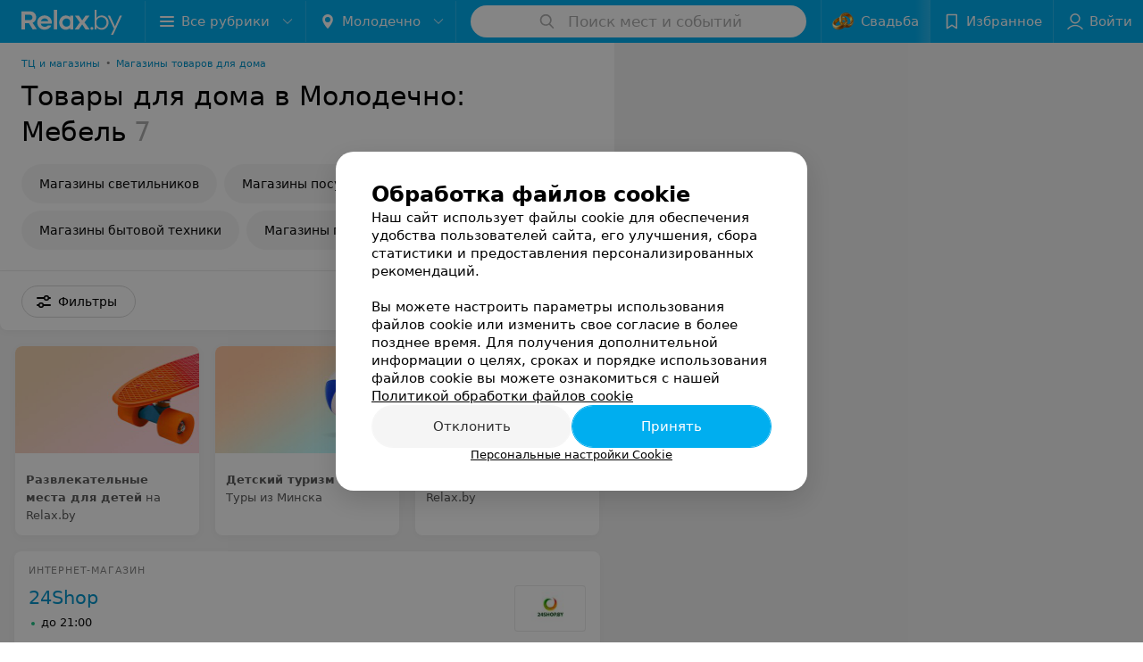

--- FILE ---
content_type: application/javascript; charset=utf-8
request_url: https://www.relax.by/cat/shop/home/molodechno/mebel/1_e9Ev4d9uKzU.js
body_size: 14405
content:
window.__INITIAL_STATE__ = {"mobileApp":{"showIntro":0,"defaultTheme":"black","isMobileApp":false,"currentTheme":"black","visibleToolbar":true},"rubric":{"noindex":true,"info":{"id":456809,"url":"home","title":"Товары для дома","hasMap":true,"locale":"ru","section":{"id":"19628","url":"shop","title":"Магазины","hasTopBanner":"1","isShowPageSection":false},"hasBanner":true,"sectionId":19628,"allSections":[19628],"specialities":[],"sectionBanners":[{"params":{"p1":"csrxx","p2":"fgou","puid36":"8"},"isReload":true,"sectionId":19628}],"showCityInTitle":true,"languageSettings":[],"reviewPlaceholder":null,"placeConnectionType":"manual","showRubricFastLinks":true,"allowBannerOnCatalog":true,"personalPagePathType":"tabs","showRubricCitiesLinks":true,"showPersonalFooterLinks":true,"personalPagePathRubricId":false,"personalPagePathRubricUrl":false,"template":{"id":456809,"title":"Стандартный шаблон","isMain":1,"rubricId":456809,"imageSize":"big","showCities":true,"pageViewType":"default","specialities":[],"menuBlockType":"top_rubricator","pageLogicType":"places_list_rotated","pageUrlPrefix":"cat","backgroundHref":null,"rubricatorType":"icon","backgroundImage":null,"priceSheetTypes":"all","backgroundMobile":null,"isFeedUrlsShowed":false,"showCompactImage":true,"isDisplayQrButton":false,"isShowStaffRating":false,"backgroundLeftSide":null,"isShowPlacesRating":true,"showRobotsInRubric":false,"backgroundColorCode":null,"backgroundRightSide":null,"defaultSortProducts":"popularity-down","rubricatorColorCode":null,"showAsCatalogListTab":false,"defaultViewTypeProducts":"list","rubricatorTextColorCode":null,"pageSeoDefaultTemplateType":"places_list","isDisplayConsultationButton":false}},"currentFastLink":{"id":489,"noindex":true,"optionId":5892,"filterId":361,"title":"Магазины мебели","url":"mebel","seo":{"h1":"Товары для дома в Молодечно: Мебель","title":"Товары для дома в Молодечно: Мебель  – цены, отзывы","keywords":"","description":"Товары для дома в Молодечно:  Мебель  – адреса, цены, отзывы смотрите на Relax.by","text":"","titleTape":"Товары для дома: Мебель"}}},"showCities":true,"location":{"protocol":"https:","slashes":true,"auth":null,"host":"relax.by","port":null,"hostname":"relax.by","hash":null,"search":null,"query":{},"pathname":"/cat/shop/home/molodechno/mebel/","path":"/cat/shop/home/molodechno/mebel/","href":"https://www.relax.by/cat/shop/home/molodechno/mebel/","www":true,"domain":"relax.by","subdomain":null,"baseURL":"https://www.relax.by/cat/shop/home/molodechno/mebel/","domains":["by","relax"],"origin":"https://www.relax.by","geo":{"city":"molodechno","cityObject":{"id":367,"title":"Молодечно","prepositionalTitle":"Молодечно","url":"molodechno","isRegional":false,"latitude":54.3104099,"longitude":26.8488824,"zoom":10,"rubricMaps":null,"showInSelect":true,"dateTime":"2026-01-31T14:04:00+03:00"}},"rootURL":"https://www.relax.by/main/molodechno/","params":{"section":"shop","rubric":"home","city":"molodechno","fastLink":"mebel","template":"cat","controller":"list"}},"fastLinks":[],"contactsPopup":{"id":null,"open":false,"launchedFrom":null,"success":false,"worktime":[],"contacts":[],"inNetwork":false,"placesCount":0,"phones":[],"opening_info":{},"address":{}},"offersPopup":{"offers":[],"buttons":[],"phones":[],"onShowContactsPopup":null,"onBookingClick":null,"showNumberPlace":null,"onPageRedirect":null,"url":"","placeUrl":"","href":""},"breadcrumbs":[{"href":null,"text":"Магазины","isNativeLink":false},{"href":"/cat/shop/home/molodechno/","text":"Товары для дома в Молодечно","isNativeLink":false},{"text":"Магазины мебели"}],"pagination":{"start":1,"end":false},"listBanners":[{"id":7274,"params":{"p1":"citqg","p2":"fork","puid36":"8"},"status":true,"adaptive":["tablet","phone"],"phoneWidth":768,"containerId":"166083187798218707","placementId":null,"showForPage":"all","tabletWidth":1000,"reloadsCount":null,"isAutoReloads":false,"reloadsInterval":null,"insertAfterPosition":3,"data":{"bt":52}},{"id":4353,"params":{"p1":"csrvv","p2":"fixp"},"status":true,"adaptive":["tablet","phone"],"phoneWidth":768,"containerId":"164630294004247570","placementId":null,"showForPage":"all","tabletWidth":1000,"reloadsCount":null,"isAutoReloads":false,"reloadsInterval":null,"insertAfterPosition":18,"data":{"bt":52}},{"id":4333,"params":{"p1":"csrvr","p2":"y"},"status":true,"adaptive":["desktop"],"phoneWidth":768,"containerId":"16463028328035470","placementId":null,"showForPage":"all","tabletWidth":1000,"reloadsCount":null,"isAutoReloads":false,"reloadsInterval":null,"insertAfterPosition":18,"data":{"bt":52}},{"id":4323,"params":{"p1":"csrvu","p2":"fixp"},"status":true,"adaptive":["tablet","phone"],"phoneWidth":768,"containerId":"164630294876967775","placementId":null,"showForPage":"all","tabletWidth":1000,"reloadsCount":null,"isAutoReloads":false,"reloadsInterval":null,"insertAfterPosition":11,"data":{"bt":52}},{"id":4313,"params":{"p1":"csrvq","p2":"y"},"status":true,"adaptive":["desktop"],"phoneWidth":768,"containerId":"164630282997876545","placementId":null,"showForPage":"all","tabletWidth":1000,"reloadsCount":null,"isAutoReloads":false,"reloadsInterval":null,"insertAfterPosition":11,"data":{"bt":52}},{"id":3903,"params":{"p1":"csrvp","p2":"y","puid36":"8"},"status":true,"adaptive":["desktop"],"phoneWidth":768,"containerId":"164630283834369605","placementId":null,"showForPage":"all","tabletWidth":1000,"reloadsCount":null,"isAutoReloads":false,"reloadsInterval":null,"insertAfterPosition":5,"data":{"bt":52}},{"id":3893,"params":{"p1":"csrvt","p2":"fixp","puid36":"8"},"status":true,"adaptive":["tablet","phone"],"phoneWidth":768,"containerId":"164630294602854547","placementId":null,"showForPage":"all","tabletWidth":1000,"reloadsCount":null,"isAutoReloads":false,"reloadsInterval":null,"insertAfterPosition":5,"data":{"bt":52}}],"categoriesMenu":{"categories":[],"open":false,"pageIndex":-1,"menuLabel":"Все рубрики","selectedIndex":-1},"filters":{"filters":[{"id":545,"title":"Интернет-магазин","type":"checkbox","showInFastLinks":true,"showedOptionsCount":5,"options":[{"id":4827,"value":"Да","checked":false}],"isVisible":true,"hasChecked":false},{"id":2,"title":"Время работы","type":"worktime","showInFastLinks":true,"showedOptionsCount":5,"options":[{"id":"0","value":"круглосуточно","checked":false},{"id":"now","value":"работает сейчас","checked":false},{"id":"today","value":"работает сегодня","checked":false},{"id":"6","value":"с 6:00","checked":false},{"id":"7","value":"с 7:00","checked":false},{"id":"8","value":"с 8:00","checked":false},{"id":"-23","value":"до 23:00","checked":false},{"id":"-24","value":"до 24:00","checked":false},{"id":"-1","value":"до 01:00","checked":false},{"id":"-2","value":"до 02:00","checked":false},{"id":"-3","value":"до 03:00","checked":false}],"isVisible":true,"hasChecked":false},{"id":361,"title":"Товары","type":"multicheckbox","showInFastLinks":true,"showedOptionsCount":11,"options":[{"id":3569,"value":"Бытовая техника","checked":false},{"id":5593,"value":"Гардеробные","checked":false},{"id":5594,"value":"Для офиса","checked":false},{"id":3571,"value":"Зеркала","checked":false},{"id":3574,"value":"Компьютерная техника","checked":false},{"id":6700,"value":"Матрасы","checked":false},{"id":5892,"value":"Мебель","checked":false},{"id":3575,"value":"Подарки","checked":false},{"id":4761,"value":"Постельное белье","checked":false},{"id":3576,"value":"Посуда","checked":false},{"id":3577,"value":"Предметы интерьера","checked":false},{"id":4759,"value":"Светильники","checked":false},{"id":3580,"value":"Спорттовары","checked":false},{"id":3581,"value":"Сувениры","checked":false},{"id":3582,"value":"Текстиль","checked":false},{"id":3584,"value":"Товары для хобби","checked":false},{"id":5595,"value":"Шкафы","checked":false},{"id":24905,"value":"Товары для сада","checked":false}],"isVisible":true,"hasChecked":false},{"id":0,"type":"map","title":"Поиск по карте","isVisible":true,"options":[{"id":"on","value":"on"},{"id":"off","value":"off"}]}],"selected":[],"sorting":[],"showedFiltersCount":0,"nearbyPlacesFilter":{"isPending":false,"checked":false},"viewType":[]},"banner":{"included":true,"isOpened":true},"footer":[],"cities":[{"id":1,"title":"Минск","prepositionalTitle":"Минске","url":"minsk","isRegional":true,"latitude":53.9021,"longitude":27.5564,"zoom":12,"rubricMaps":null,"showInSelect":true,"dateTime":"2026-01-31T14:04:00+03:00","isActive":false},{"id":5,"title":"Брест","prepositionalTitle":"Бресте","url":"brest","isRegional":true,"latitude":52.0976,"longitude":23.7341,"zoom":12,"rubricMaps":null,"showInSelect":true,"dateTime":"2026-01-31T14:04:00+03:00","isActive":false},{"id":4,"title":"Витебск","prepositionalTitle":"Витебске","url":"vitebsk","isRegional":true,"latitude":55.1848,"longitude":30.2016,"zoom":12,"rubricMaps":null,"showInSelect":true,"dateTime":"2026-01-31T14:04:00+03:00","isActive":false},{"id":2,"title":"Гомель","prepositionalTitle":"Гомеле","url":"gomel","isRegional":true,"latitude":52.4185,"longitude":31.029,"zoom":11,"rubricMaps":null,"showInSelect":true,"dateTime":"2026-01-31T14:04:00+03:00","isActive":false},{"id":3,"title":"Гродно","prepositionalTitle":"Гродно","url":"grodno","isRegional":true,"latitude":53.6835,"longitude":23.8533,"zoom":12,"rubricMaps":null,"showInSelect":true,"dateTime":"2026-01-31T14:04:00+03:00","isActive":false},{"id":6,"title":"Могилев","prepositionalTitle":"Могилеве","url":"mogilev","isRegional":true,"latitude":53.9007,"longitude":30.3346,"zoom":12,"rubricMaps":null,"showInSelect":true,"dateTime":"2026-01-31T14:04:00+03:00","isActive":false},{"id":251,"title":"Барановичи","prepositionalTitle":"Барановичах","url":"baranovichi","isRegional":false,"latitude":53.1255737,"longitude":26.0091683,"zoom":10,"rubricMaps":null,"showInSelect":true,"dateTime":"2026-01-31T14:04:00+03:00","isActive":false},{"id":253,"title":"Береза","prepositionalTitle":"Березе","url":"bereza","isRegional":false,"latitude":52.5373125,"longitude":24.9788566,"zoom":10,"rubricMaps":null,"showInSelect":true,"dateTime":"2026-01-31T14:04:00+03:00","isActive":false},{"id":379,"title":"Бобруйск","prepositionalTitle":"Бобруйске","url":"bobrujsk","isRegional":false,"latitude":53.1446069,"longitude":29.2213753,"zoom":10,"rubricMaps":null,"showInSelect":true,"dateTime":"2026-01-31T14:04:00+03:00","isActive":false},{"id":352,"title":"Борисов","prepositionalTitle":"Борисове","url":"borisov","isRegional":false,"latitude":54.2144309,"longitude":28.508436,"zoom":10,"rubricMaps":null,"showInSelect":true,"dateTime":"2026-01-31T14:04:00+03:00","isActive":false},{"id":332,"title":"Волковыск","prepositionalTitle":"Волковыске","url":"volkovysk","isRegional":false,"latitude":53.1516417,"longitude":24.4422029,"zoom":10,"rubricMaps":null,"showInSelect":true,"dateTime":"2026-01-31T14:04:00+03:00","isActive":false},{"id":316,"title":"Жлобин","prepositionalTitle":"Жлобине","url":"zhlobin","isRegional":false,"latitude":52.8888952,"longitude":30.0282481,"zoom":10,"rubricMaps":null,"showInSelect":true,"dateTime":"2026-01-31T14:04:00+03:00","isActive":false},{"id":357,"title":"Жодино","prepositionalTitle":"Жодино","url":"zhodino","isRegional":false,"latitude":54.1016136,"longitude":28.3471258,"zoom":10,"rubricMaps":null,"showInSelect":true,"dateTime":"2026-01-31T14:04:00+03:00","isActive":false},{"id":358,"title":"Заславль","prepositionalTitle":"Заславле","url":"zaslavly","isRegional":false,"latitude":54.0029,"longitude":27.2961,"zoom":14,"rubricMaps":null,"showInSelect":true,"dateTime":"2026-01-31T14:04:00+03:00","isActive":false},{"id":317,"title":"Калинковичи","prepositionalTitle":"Калинковичах","url":"kalinkovichi","isRegional":false,"latitude":52.1073,"longitude":29.3568,"zoom":10,"rubricMaps":null,"showInSelect":true,"dateTime":"2026-01-31T14:04:00+03:00","isActive":false},{"id":265,"title":"Кобрин","prepositionalTitle":"Кобрине","url":"kobrin","isRegional":false,"latitude":52.2141,"longitude":24.3582,"zoom":13,"rubricMaps":null,"showInSelect":true,"dateTime":"2026-01-31T14:04:00+03:00","isActive":false},{"id":340,"title":"Лида","prepositionalTitle":"Лиде","url":"lida","isRegional":false,"latitude":53.8873843,"longitude":25.2894383,"zoom":10,"rubricMaps":null,"showInSelect":true,"dateTime":"2026-01-31T14:04:00+03:00","isActive":false},{"id":365,"title":"Марьина Горка","prepositionalTitle":"Марьиной Горке","url":"maryina-gorka","isRegional":false,"latitude":53.506761,"longitude":28.1527803,"zoom":10,"rubricMaps":null,"showInSelect":true,"dateTime":"2026-01-31T14:04:00+03:00","isActive":false},{"id":321,"title":"Мозырь","prepositionalTitle":"Мозыре","url":"mozyry","isRegional":false,"latitude":52.0322082,"longitude":29.2223129,"zoom":10,"rubricMaps":null,"showInSelect":true,"dateTime":"2026-01-31T14:04:00+03:00","isActive":false},{"id":367,"title":"Молодечно","prepositionalTitle":"Молодечно","url":"molodechno","isRegional":false,"latitude":54.3104099,"longitude":26.8488824,"zoom":10,"rubricMaps":null,"showInSelect":true,"dateTime":"2026-01-31T14:04:00+03:00","isActive":true},{"id":369,"title":"Несвиж","prepositionalTitle":"Несвиже","url":"nesvizh","isRegional":false,"latitude":null,"longitude":null,"zoom":10,"rubricMaps":null,"showInSelect":true,"dateTime":"2026-01-31T14:04:00+03:00","isActive":false},{"id":293,"title":"Новополоцк","prepositionalTitle":"Новополоцке","url":"novopolock","isRegional":false,"latitude":55.5146432,"longitude":28.5606439,"zoom":10,"rubricMaps":null,"showInSelect":true,"dateTime":"2026-01-31T14:04:00+03:00","isActive":false},{"id":294,"title":"Орша","prepositionalTitle":"Орше","url":"orsha","isRegional":false,"latitude":54.5071478,"longitude":30.4119546,"zoom":10,"rubricMaps":null,"showInSelect":true,"dateTime":"2026-01-31T14:04:00+03:00","isActive":false},{"id":366,"title":"Пинск","prepositionalTitle":"Пинске","url":"pinsk","isRegional":false,"latitude":52.1124967,"longitude":26.0634602,"zoom":10,"rubricMaps":null,"showInSelect":true,"dateTime":"2026-01-31T14:04:00+03:00","isActive":false},{"id":295,"title":"Полоцк","prepositionalTitle":"Полоцке","url":"polock","isRegional":false,"latitude":55.4831573,"longitude":28.7990619,"zoom":10,"rubricMaps":null,"showInSelect":true,"dateTime":"2026-01-31T14:04:00+03:00","isActive":false},{"id":325,"title":"Речица","prepositionalTitle":"Речице","url":"rechica","isRegional":false,"latitude":52.3635403,"longitude":30.3923965,"zoom":10,"rubricMaps":null,"showInSelect":true,"dateTime":"2026-01-31T14:04:00+03:00","isActive":false},{"id":346,"title":"Слоним","prepositionalTitle":"Слониме","url":"slonim","isRegional":false,"latitude":53.0875127,"longitude":25.3087192,"zoom":10,"rubricMaps":null,"showInSelect":true,"dateTime":"2026-01-31T14:04:00+03:00","isActive":false},{"id":370,"title":"Слуцк","prepositionalTitle":"Слуцке","url":"sluck","isRegional":false,"latitude":53.0210495,"longitude":27.5540131,"zoom":10,"rubricMaps":null,"showInSelect":true,"dateTime":"2026-01-31T14:04:00+03:00","isActive":false},{"id":372,"title":"Солигорск","prepositionalTitle":"Солигорске","url":"soligorsk","isRegional":false,"latitude":52.7899466,"longitude":27.5359618,"zoom":10,"rubricMaps":null,"showInSelect":true,"dateTime":"2026-01-31T14:04:00+03:00","isActive":false}],"places":{"items":[{"id":10362383,"type":"default","text_type":"Интернет-магазин","title":"24Shop (24Шоп)","short_title":"24Shop","short_description":null,"url":"24shop","state":"free","is_enable_comments":true,"view_info":{"type":"compact","image":null,"imageResource":{"path":"/a2/ab/50","width":800,"entity":"catalog_place_photo_default","height":800,"server":"ms1","filename":"a2ab50c1d243b6388ec122d4888d40a2.jpg"},"description":null,"default_page":"https://24shop.relax.by/"},"address":{"floor":null,"office":null,"street":null,"building":null,"description":null,"city":{"id":1,"type":"city","zoom":"12","title":"Минск","latitude":"53.9021","longitude":"27.5564","isRegional":"1","showInSelect":"1","transcription":"minsk","prepositionalTitle":"Минске"},"market":null,"count_addresses":null,"linked_place_id":null,"hideCity":true,"officeType":null},"opening_info":{"is_open":true,"worktimes":null,"description":"до 21:00"},"adv_message":null,"buttons":[{"type":"favorites","title":"В избранное"}],"delivery_services":null,"props":[],"phone_count":4,"driveway":{"id":10359083,"coords":[53.8251,27.626],"showMap":false,"title":"24Shop (24Шоп)"},"phones":[{"id":"72303","sort_order":"1","description":"","type":"default","hideCountryCode":false,"countryCode":"375","phoneCode":"29","phoneNumber":"5245555"},{"id":"72313","sort_order":"2","description":"","type":"default","hideCountryCode":false,"countryCode":"375","phoneCode":"25","phoneNumber":"5245555"},{"id":"72323","sort_order":"3","description":"","type":"default","hideCountryCode":false,"countryCode":"375","phoneCode":"29","phoneNumber":"6246666"},{"id":"72333","sort_order":"4","description":"","type":"default","hideCountryCode":false,"countryCode":"375","phoneCode":"29","phoneNumber":"6685442"}],"logo":null,"forms":[],"staff":[],"integrations":[],"galleries":[],"integrations_with_services":null,"review":null,"reviewsCount":0,"photo_slider":[],"exist_offers":false,"placeRating":null,"offers":[],"delivery":{},"hasIntegrations":false,"showButtonAllAddresses":false,"shortTitle":"24Shop","inNetwork":false,"placeUrl":"https://24shop.relax.by","isSameDomain":true,"href":"https://24shop.relax.by/","isPS":true,"offersViewType":"default"},{"id":10515305,"type":"default","text_type":"Фирменный магазин","title":"Мебель Пинскдрев","short_title":"Мебель Пинскдрев","short_description":null,"url":"pinsk-drev-30","state":"free","is_enable_comments":true,"network":{"id":100012845,"title":"Мебель Пинскдрев"},"view_info":{"type":"compact","image":null,"imageResource":null,"description":null,"default_page":"https://pinsk-drev-30.relax.by/"},"address":{"floor":null,"office":null,"street":"ул. В. Гостинец","building":"67","description":null,"city":{"id":367,"type":"city","zoom":"10","title":"Молодечно","latitude":"54.3104099","longitude":"26.8488824","isRegional":null,"showInSelect":"1","transcription":"molodechno","prepositionalTitle":"Молодечно"},"market":null,"count_addresses":92,"linked_place_id":null,"hideCity":false,"officeType":null},"opening_info":{"is_open":true,"worktimes":null,"description":"до 18:00"},"adv_message":null,"buttons":[{"type":"favorites","title":"В избранное"},{"id":412405,"type":"reviews","title":"Отзывы","enableNofollow":false,"url":"https://pinsk-drev-30.relax.by#reviews","reviewsCount":10},{"type":"contacts","title":"Все адреса"}],"delivery_services":null,"props":[],"phone_count":2,"driveway":{"id":10483235,"coords":[54.3081,26.8213],"showMap":true,"title":"Мебель Пинскдрев"},"phones":[{"id":"278865","sort_order":"1","description":"","type":"default","hideCountryCode":false,"countryCode":"375","phoneCode":"176","phoneNumber":"746144"},{"id":"278875","sort_order":"2","description":"","type":"default","hideCountryCode":false,"countryCode":"375","phoneCode":"44","phoneNumber":"5416418"}],"logo":null,"forms":[],"staff":[],"integrations":[],"galleries":[],"integrations_with_services":null,"review":null,"reviewsCount":10,"photo_slider":[],"exist_offers":false,"placeRating":null,"offers":[],"delivery":{},"hasIntegrations":false,"showButtonAllAddresses":true,"shortTitle":"Мебель Пинскдрев","inNetwork":true,"placeUrl":"https://pinsk-drev-30.relax.by","isSameDomain":true,"href":"https://pinsk-drev-30.relax.by/","isPS":true,"offersViewType":"default"},{"id":10518805,"type":"default","text_type":"Мебель для кухни","title":"СеНиРа","short_title":"СеНиРа","short_description":null,"url":"senira-2","state":"free","is_enable_comments":true,"network":{"id":100013025,"title":"СеНиРа "},"view_info":{"type":"compact","image":null,"imageResource":null,"description":null,"default_page":"https://senira-2.relax.by/"},"address":{"floor":null,"office":"19","street":"ул. Великий Гостинец","building":"67","description":"ТЦ Спутник, 3 этаж","city":{"id":367,"type":"city","zoom":"10","title":"Молодечно","latitude":"54.3104099","longitude":"26.8488824","isRegional":null,"showInSelect":"1","transcription":"molodechno","prepositionalTitle":"Молодечно"},"market":null,"count_addresses":3,"linked_place_id":null,"hideCity":false,"officeType":"пав."},"opening_info":{"is_open":true,"worktimes":null,"description":"до 17:00"},"adv_message":null,"buttons":[{"type":"favorites","title":"В избранное"},{"type":"contacts","title":"Все адреса"}],"delivery_services":null,"props":[],"phone_count":2,"driveway":{"id":10486625,"coords":[54.3081,26.8213],"showMap":true,"title":"СеНиРа"},"phones":[{"id":"285175","sort_order":"1","description":"","type":"default","hideCountryCode":false,"countryCode":"375","phoneCode":"44","phoneNumber":"7467946"},{"id":"285185","sort_order":"2","description":"","type":"default","hideCountryCode":false,"countryCode":"375","phoneCode":"17","phoneNumber":"6738236"}],"logo":null,"forms":[],"staff":[],"integrations":[],"galleries":[],"integrations_with_services":null,"review":null,"reviewsCount":0,"photo_slider":[],"exist_offers":false,"placeRating":null,"offers":[],"delivery":{},"hasIntegrations":false,"showButtonAllAddresses":true,"shortTitle":"СеНиРа","inNetwork":true,"placeUrl":"https://senira-2.relax.by","isSameDomain":true,"href":"https://senira-2.relax.by/","isPS":true,"offersViewType":"default"},{"id":10335838,"type":"default","text_type":"Дом торговли","title":"Свислочь","short_title":"Свислочь","short_description":null,"url":"tdm-svisloch-6","state":"free","is_enable_comments":true,"network":{"id":100000477,"title":"Свислочь"},"view_info":{"type":"compact","image":null,"imageResource":null,"description":null,"default_page":"https://tdm-svisloch-6.relax.by/"},"address":{"floor":null,"office":null,"street":"ул. Великий Гостинец","building":"67","description":null,"city":{"id":367,"type":"city","zoom":"10","title":"Молодечно","latitude":"54.3104099","longitude":"26.8488824","isRegional":null,"showInSelect":"1","transcription":"molodechno","prepositionalTitle":"Молодечно"},"market":null,"count_addresses":3,"linked_place_id":null,"hideCity":false,"officeType":null},"opening_info":{"is_open":true,"worktimes":null,"description":"до 18:00"},"adv_message":null,"buttons":[{"type":"favorites","title":"В избранное"},{"type":"contacts","title":"Все адреса"}],"delivery_services":null,"props":[],"phone_count":3,"driveway":{"id":10336708,"coords":[54.3048,26.8444],"showMap":true,"title":"Свислочь"},"phones":[{"id":"27101","sort_order":"1","description":"","type":"default","hideCountryCode":false,"countryCode":"375","phoneCode":"176","phoneNumber":"500259"},{"id":"27102","sort_order":"2","description":"","type":"default","hideCountryCode":false,"countryCode":"375","phoneCode":"17","phoneNumber":"2931196"},{"id":"27103","sort_order":"3","description":"","type":"default","hideCountryCode":false,"countryCode":"375","phoneCode":"29","phoneNumber":"1113762"}],"logo":null,"forms":[],"staff":[],"integrations":[],"galleries":[],"integrations_with_services":null,"review":null,"reviewsCount":0,"photo_slider":[],"exist_offers":false,"placeRating":null,"offers":[],"delivery":{},"hasIntegrations":false,"showButtonAllAddresses":true,"shortTitle":"Свислочь","inNetwork":true,"placeUrl":"https://tdm-svisloch-6.relax.by","isSameDomain":true,"href":"https://tdm-svisloch-6.relax.by/","isPS":true,"offersViewType":"default"},{"id":10516195,"type":"default","text_type":"Фирменный магазин","title":"Молодечномебель","short_title":"Молодечномебель","short_description":null,"url":"molodechno-mebel-19","state":"free","is_enable_comments":true,"network":{"id":100012865,"title":"Молодечномебель"},"view_info":{"type":"compact","image":null,"imageResource":null,"description":null,"default_page":"https://molodechno-mebel-19.relax.by/"},"address":{"floor":null,"office":null,"street":"ул. Металлистов","building":"1","description":null,"city":{"id":367,"type":"city","zoom":"10","title":"Молодечно","latitude":"54.3104099","longitude":"26.8488824","isRegional":null,"showInSelect":"1","transcription":"molodechno","prepositionalTitle":"Молодечно"},"market":null,"count_addresses":19,"linked_place_id":null,"hideCity":false,"officeType":null},"opening_info":null,"adv_message":null,"buttons":[{"type":"favorites","title":"В избранное"},{"type":"contacts","title":"Все адреса"}],"delivery_services":null,"props":[],"phone_count":1,"driveway":{"id":10484095,"coords":[54.3092,26.804],"showMap":true,"title":"Молодечномебель"},"phones":[{"id":"280135","sort_order":"1","description":"","type":"default","hideCountryCode":false,"countryCode":"375","phoneCode":"176","phoneNumber":"776176"}],"logo":null,"forms":[],"staff":[],"integrations":[],"galleries":[],"integrations_with_services":null,"review":null,"reviewsCount":0,"photo_slider":[],"exist_offers":false,"placeRating":null,"offers":[],"delivery":{},"hasIntegrations":false,"showButtonAllAddresses":true,"shortTitle":"Молодечномебель","inNetwork":true,"placeUrl":"https://molodechno-mebel-19.relax.by","isSameDomain":true,"href":"https://molodechno-mebel-19.relax.by/","isPS":true,"offersViewType":"default"},{"id":10519655,"type":"default","text_type":"Фирменный магазин","title":"Могилевмебель","short_title":"Могилевмебель","short_description":null,"url":"mogilev-mebel-12","state":"free","is_enable_comments":true,"network":{"id":100013135,"title":"Могилевмебель "},"view_info":{"type":"compact","image":null,"imageResource":null,"description":null,"default_page":"https://mogilev-mebel-12.relax.by/"},"address":{"floor":null,"office":null,"street":"ул. Нефтестроителей","building":"10","description":null,"city":{"id":367,"type":"city","zoom":"10","title":"Молодечно","latitude":"54.3104099","longitude":"26.8488824","isRegional":null,"showInSelect":"1","transcription":"molodechno","prepositionalTitle":"Молодечно"},"market":null,"count_addresses":12,"linked_place_id":null,"hideCity":false,"officeType":null},"opening_info":null,"adv_message":null,"buttons":[{"type":"favorites","title":"В избранное"},{"type":"contacts","title":"Все адреса"}],"delivery_services":null,"props":[],"phone_count":1,"driveway":{"id":10487415,"coords":[54.3159,26.8366],"showMap":true,"title":"Могилевмебель"},"phones":[{"id":"286825","sort_order":"1","description":"","type":"default","hideCountryCode":false,"countryCode":"375","phoneCode":"236","phoneNumber":"333848"}],"logo":null,"forms":[],"staff":[],"integrations":[],"galleries":[],"integrations_with_services":null,"review":null,"reviewsCount":0,"photo_slider":[],"exist_offers":false,"placeRating":null,"offers":[],"delivery":{},"hasIntegrations":false,"showButtonAllAddresses":true,"shortTitle":"Могилевмебель","inNetwork":true,"placeUrl":"https://mogilev-mebel-12.relax.by","isSameDomain":true,"href":"https://mogilev-mebel-12.relax.by/","isPS":true,"offersViewType":"default"},{"id":10517375,"type":"default","text_type":"Мебельный салон","title":"Laguna (Лагуна)","short_title":"Laguna","short_description":null,"url":"laguna-molodechno-2","state":"free","is_enable_comments":true,"network":{"id":100012955,"title":"Laguna"},"view_info":{"type":"compact","image":null,"imageResource":null,"description":null,"default_page":"https://laguna-molodechno-2.relax.by/"},"address":{"floor":null,"office":null,"street":"ул. Волынца","building":"12д","description":null,"city":{"id":367,"type":"city","zoom":"10","title":"Молодечно","latitude":"54.3104099","longitude":"26.8488824","isRegional":null,"showInSelect":"1","transcription":"molodechno","prepositionalTitle":"Молодечно"},"market":null,"count_addresses":130,"linked_place_id":null,"hideCity":false,"officeType":null},"opening_info":{"is_open":true,"worktimes":null,"description":"до 17:00"},"adv_message":null,"buttons":[{"type":"favorites","title":"В избранное"},{"id":414285,"type":"reviews","title":"Отзывы","enableNofollow":false,"url":"https://laguna-molodechno-2.relax.by#reviews","reviewsCount":3},{"type":"contacts","title":"Все адреса"}],"delivery_services":null,"props":[],"phone_count":2,"driveway":{"id":10485225,"coords":[54.3099,26.8418],"showMap":true,"title":"Laguna (Лагуна)"},"phones":[{"id":"282345","sort_order":"1","description":"","type":"default","hideCountryCode":false,"countryCode":"375","phoneCode":"33","phoneNumber":"3001987"},{"id":"282355","sort_order":"2","description":"","type":"default","hideCountryCode":false,"countryCode":"375","phoneCode":"44","phoneNumber":"5801921"}],"logo":null,"forms":[],"staff":[],"integrations":[],"galleries":[],"integrations_with_services":null,"review":null,"reviewsCount":3,"photo_slider":[],"exist_offers":false,"placeRating":null,"offers":[],"delivery":{},"hasIntegrations":false,"showButtonAllAddresses":true,"shortTitle":"Laguna","inNetwork":true,"placeUrl":"https://laguna-molodechno-2.relax.by","isSameDomain":true,"href":"https://laguna-molodechno-2.relax.by/","isPS":true,"offersViewType":"default"}],"placeIds":[],"rotationCycleNumber":124920,"premiumPlacesCount":0,"count":7,"offset":0,"searchArea":{},"networks":[{"id":100000477,"title":"Свислочь","group_in_listing":1,"places_by_rubrics":[{"place_id":10335838,"info":{"url":"tdm-svisloch-6","type":"default","state":"free","title":"Свислочь","mapLogo":null,"network":{"id":100000477,"title":"Свислочь","group_in_listing":1},"noindex":false,"language":"ru","textType":"Дом торговли","inNetwork":true,"showAsAdv":true,"dateOpened":0,"shortTitle":"Свислочь","squareLogo":null,"countReviews":0,"mainRubricId":456809,"displayed_url":null,"isEnableComments":true,"placeReviewCount":0,"shortDescription":null,"networkPlaceOrder":[{"city_id":"367","sort_order":"1"}],"showButtonInStore":true,"showYouOwnerBlock":true,"catalogVipApi2Filename":null,"cityPrepositionalTitle":"Молодечно","showButtonAllAddresses":true,"showFiltersPersonalCount":7,"catalogDefaultDescription":null},"worktimes":[[{"id":16323,"day":0,"endTime":72000,"placeId":10335838,"fullTime":false,"startTime":36000,"description":null}],[{"id":16323,"day":1,"endTime":72000,"placeId":10335838,"fullTime":false,"startTime":36000,"description":null}],[{"id":16323,"day":2,"endTime":72000,"placeId":10335838,"fullTime":false,"startTime":36000,"description":null}],[{"id":16323,"day":3,"endTime":72000,"placeId":10335838,"fullTime":false,"startTime":36000,"description":null}],[{"id":16323,"day":4,"endTime":72000,"placeId":10335838,"fullTime":false,"startTime":36000,"description":null}],[{"id":16324,"day":5,"endTime":64800,"placeId":10335838,"fullTime":false,"startTime":36000,"description":null}],[{"id":16324,"day":6,"endTime":64800,"placeId":10335838,"fullTime":false,"startTime":36000,"description":null}]],"buttons":[],"delivery_services":null,"phones":[{"id":27101,"type":"default","placeId":10335838,"countryId":248,"phoneCode":"176","sortOrder":1,"countryCode":"375","description":null,"phoneNumber":"500259","hideCountryCode":false},{"id":27102,"type":"default","placeId":10335838,"countryId":248,"phoneCode":"17","sortOrder":2,"countryCode":"375","description":null,"phoneNumber":"2931196","hideCountryCode":false},{"id":27103,"type":"default","placeId":10335838,"countryId":248,"phoneCode":"29","sortOrder":3,"countryCode":"375","description":null,"phoneNumber":"1113762","hideCountryCode":false}],"driveway":{"id":10336708,"coordX":26.8444,"coordY":54.3048,"show_map":true},"address":{"city":{"id":367,"type":"city","zoom":"10","title":"Молодечно","latitude":"54.3104099","longitude":"26.8488824","isRegional":null,"showInSelect":"1","transcription":"molodechno","prepositionalTitle":"Молодечно"},"floor":null,"office":null,"street":"ул. Великий Гостинец","building":"67","hideCity":false,"description":null,"typeOfOffice":null,"countAddresses":3},"integrations":null,"integrations_with_services":null,"city":{"cityId":367,"networkUrl":"tdm-svisloch","isMainNetworkPlace":false},"infoline":{"description":null},"logo":{"url":null,"url_ps_logo":null,"paid_url_ps_logo":null,"catalog_logo_filename":null,"placeLogoImageResource":null,"catalogPlacePhotoImageResource":null},"sort":{"image":null,"viewType":"compact","sortOrder":15,"description":null,"placeViewId":7,"imageResource":null,"rotationGroup":0,"isShowDescription":true},"forms":null,"placeRating":null,"phone_count":3,"opening_info":{"is_open":true,"description":"до 18:00"}}]},{"id":100012845,"title":"Мебель Пинскдрев","group_in_listing":1,"places_by_rubrics":[{"place_id":10515305,"info":{"url":"pinsk-drev-30","type":"default","state":"free","title":"Мебель Пинскдрев","mapLogo":null,"network":{"id":100012845,"title":"Мебель Пинскдрев","group_in_listing":1},"noindex":false,"language":"ru","textType":"Фирменный магазин","inNetwork":true,"showAsAdv":true,"dateOpened":0,"shortTitle":"Мебель Пинскдрев","squareLogo":null,"countReviews":10,"mainRubricId":456809,"displayed_url":null,"isEnableComments":true,"placeReviewCount":0,"shortDescription":null,"networkPlaceOrder":[{"city_id":"367","sort_order":"1"}],"showButtonInStore":true,"showYouOwnerBlock":true,"catalogVipApi2Filename":null,"cityPrepositionalTitle":"Молодечно","showButtonAllAddresses":true,"showFiltersPersonalCount":6,"catalogDefaultDescription":null},"worktimes":[[{"id":242795,"day":0,"endTime":72000,"placeId":10515305,"fullTime":false,"startTime":39600,"description":null}],[{"id":242795,"day":1,"endTime":72000,"placeId":10515305,"fullTime":false,"startTime":39600,"description":null}],[{"id":242795,"day":2,"endTime":72000,"placeId":10515305,"fullTime":false,"startTime":39600,"description":null}],[{"id":242795,"day":3,"endTime":72000,"placeId":10515305,"fullTime":false,"startTime":39600,"description":null}],[{"id":242795,"day":4,"endTime":72000,"placeId":10515305,"fullTime":false,"startTime":39600,"description":null}],[{"id":242805,"day":5,"endTime":64800,"placeId":10515305,"fullTime":false,"startTime":36000,"description":null}],[{"id":242805,"day":6,"endTime":64800,"placeId":10515305,"fullTime":false,"startTime":36000,"description":null}]],"buttons":[{"id":412405,"url":"https://pinsk-drev-30.relax.by#reviews","type":"reviews","title":"Отзывы","rubrics":[456809],"date_ended":0,"reviewsCount":10,"enableNofollow":false}],"delivery_services":null,"phones":[{"id":278865,"type":"default","placeId":10515305,"countryId":248,"phoneCode":"176","sortOrder":1,"countryCode":"375","description":null,"phoneNumber":"746144","hideCountryCode":false},{"id":278875,"type":"default","placeId":10515305,"countryId":248,"phoneCode":"44","sortOrder":2,"countryCode":"375","description":null,"phoneNumber":"5416418","hideCountryCode":false}],"driveway":{"id":10483235,"coordX":26.8213,"coordY":54.3081,"show_map":true},"address":{"city":{"id":367,"type":"city","zoom":"10","title":"Молодечно","latitude":"54.3104099","longitude":"26.8488824","isRegional":null,"showInSelect":"1","transcription":"molodechno","prepositionalTitle":"Молодечно"},"floor":null,"office":null,"street":"ул. В. Гостинец","building":"67","hideCity":false,"description":null,"typeOfOffice":null,"countAddresses":92},"integrations":null,"integrations_with_services":null,"city":{"cityId":367,"networkUrl":"pinsk-drev-30","isMainNetworkPlace":true},"infoline":{"description":null},"logo":{"url":null,"url_ps_logo":null,"paid_url_ps_logo":null,"catalog_logo_filename":null,"placeLogoImageResource":null,"catalogPlacePhotoImageResource":null},"sort":{"image":null,"viewType":"compact","sortOrder":13,"description":null,"placeViewId":7,"imageResource":null,"rotationGroup":0,"isShowDescription":true},"forms":null,"placeRating":null,"phone_count":2,"opening_info":{"is_open":true,"description":"до 18:00"}}]},{"id":100012865,"title":"Молодечномебель","group_in_listing":1,"places_by_rubrics":[{"place_id":10516195,"info":{"url":"molodechno-mebel-19","type":"default","state":"free","title":"Молодечномебель","mapLogo":null,"network":{"id":100012865,"title":"Молодечномебель","group_in_listing":1},"noindex":false,"language":"ru","textType":"Фирменный магазин","inNetwork":true,"showAsAdv":true,"dateOpened":0,"shortTitle":"Молодечномебель","squareLogo":null,"countReviews":0,"mainRubricId":456809,"displayed_url":null,"isEnableComments":true,"placeReviewCount":0,"shortDescription":null,"networkPlaceOrder":[{"city_id":"367","sort_order":"2"}],"showButtonInStore":true,"showYouOwnerBlock":true,"catalogVipApi2Filename":null,"cityPrepositionalTitle":"Молодечно","showButtonAllAddresses":true,"showFiltersPersonalCount":6,"catalogDefaultDescription":null},"worktimes":null,"buttons":[],"delivery_services":null,"phones":[{"id":280135,"type":"default","placeId":10516195,"countryId":248,"phoneCode":"176","sortOrder":1,"countryCode":"375","description":null,"phoneNumber":"776176","hideCountryCode":false}],"driveway":{"id":10484095,"coordX":26.804,"coordY":54.3092,"show_map":true},"address":{"city":{"id":367,"type":"city","zoom":"10","title":"Молодечно","latitude":"54.3104099","longitude":"26.8488824","isRegional":null,"showInSelect":"1","transcription":"molodechno","prepositionalTitle":"Молодечно"},"floor":null,"office":null,"street":"ул. Металлистов","building":"1","hideCity":false,"description":null,"typeOfOffice":null,"countAddresses":19},"integrations":null,"integrations_with_services":null,"city":{"cityId":367,"networkUrl":"molodechno-mebel-18","isMainNetworkPlace":false},"infoline":{"description":null},"logo":{"url":null,"url_ps_logo":null,"paid_url_ps_logo":null,"catalog_logo_filename":null,"placeLogoImageResource":null,"catalogPlacePhotoImageResource":null},"sort":{"image":null,"viewType":"compact","sortOrder":16,"description":null,"placeViewId":7,"imageResource":null,"rotationGroup":0,"isShowDescription":true},"forms":null,"placeRating":null,"phone_count":1,"opening_info":[]},{"place_id":10516185,"info":{"url":"molodechno-mebel-18","type":"default","state":"free","title":"Молодечномебель","mapLogo":null,"network":{"id":100012865,"title":"Молодечномебель","group_in_listing":1},"noindex":false,"language":"ru","textType":"Фирменный магазин","inNetwork":true,"showAsAdv":true,"dateOpened":0,"shortTitle":"Молодечномебель","squareLogo":null,"countReviews":0,"mainRubricId":456809,"displayed_url":null,"isEnableComments":true,"placeReviewCount":0,"shortDescription":null,"networkPlaceOrder":[{"city_id":"367","sort_order":"1"}],"showButtonInStore":true,"showYouOwnerBlock":true,"catalogVipApi2Filename":null,"cityPrepositionalTitle":"Молодечно","showButtonAllAddresses":true,"showFiltersPersonalCount":6,"catalogDefaultDescription":null},"worktimes":null,"buttons":[],"delivery_services":null,"phones":[{"id":280125,"type":"default","placeId":10516185,"countryId":248,"phoneCode":"176","sortOrder":1,"countryCode":"375","description":null,"phoneNumber":"751881","hideCountryCode":false}],"driveway":{"id":10484085,"coordX":26.841,"coordY":54.3144,"show_map":true},"address":{"city":{"id":367,"type":"city","zoom":"10","title":"Молодечно","latitude":"54.3104099","longitude":"26.8488824","isRegional":null,"showInSelect":"1","transcription":"molodechno","prepositionalTitle":"Молодечно"},"floor":null,"office":null,"street":"ул. Либаво-Роменская","building":"83а","hideCity":false,"description":null,"typeOfOffice":null,"countAddresses":19},"integrations":null,"integrations_with_services":null,"city":{"cityId":367,"networkUrl":"molodechno-mebel-18","isMainNetworkPlace":true},"infoline":{"description":null},"logo":{"url":null,"url_ps_logo":null,"paid_url_ps_logo":null,"catalog_logo_filename":null,"placeLogoImageResource":null,"catalogPlacePhotoImageResource":null},"sort":{"image":null,"viewType":"compact","sortOrder":17,"description":null,"placeViewId":7,"imageResource":null,"rotationGroup":0,"isShowDescription":true},"forms":null,"placeRating":null,"phone_count":1,"opening_info":[]}]},{"id":100012955,"title":"Laguna","group_in_listing":1,"places_by_rubrics":[{"place_id":10517385,"info":{"url":"laguna-molodechno-3","type":"default","state":"free","title":"Laguna (Лагуна)","mapLogo":null,"network":{"id":100012955,"title":"Laguna","group_in_listing":1},"noindex":false,"language":"ru","textType":"Мебельный салон","inNetwork":true,"showAsAdv":true,"dateOpened":0,"shortTitle":"Laguna","squareLogo":null,"countReviews":3,"mainRubricId":456809,"displayed_url":null,"isEnableComments":true,"placeReviewCount":0,"shortDescription":null,"networkPlaceOrder":[{"city_id":"367","sort_order":"3"}],"showButtonInStore":true,"showYouOwnerBlock":true,"catalogVipApi2Filename":null,"cityPrepositionalTitle":"Молодечно","showButtonAllAddresses":true,"showFiltersPersonalCount":6,"catalogDefaultDescription":null},"worktimes":[[{"id":245605,"day":0,"endTime":68400,"placeId":10517385,"fullTime":false,"startTime":32400,"description":null}],[{"id":245605,"day":1,"endTime":68400,"placeId":10517385,"fullTime":false,"startTime":32400,"description":null}],[{"id":245605,"day":2,"endTime":68400,"placeId":10517385,"fullTime":false,"startTime":32400,"description":null}],[{"id":245605,"day":3,"endTime":68400,"placeId":10517385,"fullTime":false,"startTime":32400,"description":null}],[{"id":245605,"day":4,"endTime":68400,"placeId":10517385,"fullTime":false,"startTime":32400,"description":null}],[{"id":245615,"day":5,"endTime":61200,"placeId":10517385,"fullTime":false,"startTime":32400,"description":null}],[{"id":245625,"day":6,"endTime":54000,"placeId":10517385,"fullTime":false,"startTime":32400,"description":null}]],"buttons":[{"id":414295,"url":"https://laguna-molodechno-3.relax.by#reviews","type":"reviews","title":"Отзывы","rubrics":[456809],"date_ended":0,"reviewsCount":3,"enableNofollow":false}],"delivery_services":null,"phones":[{"id":282365,"type":"default","placeId":10517385,"countryId":248,"phoneCode":"33","sortOrder":1,"countryCode":"375","description":null,"phoneNumber":"6602842","hideCountryCode":false},{"id":282375,"type":"default","placeId":10517385,"countryId":248,"phoneCode":"44","sortOrder":2,"countryCode":"375","description":null,"phoneNumber":"5859635","hideCountryCode":false}],"driveway":{"id":10485235,"coordX":26.8481,"coordY":54.3001,"show_map":true},"address":{"city":{"id":367,"type":"city","zoom":"10","title":"Молодечно","latitude":"54.3104099","longitude":"26.8488824","isRegional":null,"showInSelect":"1","transcription":"molodechno","prepositionalTitle":"Молодечно"},"floor":null,"office":null,"street":"ул. Ф. Скорины","building":"10а","hideCity":false,"description":null,"typeOfOffice":null,"countAddresses":130},"integrations":null,"integrations_with_services":null,"city":{"cityId":367,"networkUrl":"laguna-molodechno","isMainNetworkPlace":false},"infoline":{"description":null},"logo":{"url":null,"url_ps_logo":null,"paid_url_ps_logo":null,"catalog_logo_filename":null,"placeLogoImageResource":null,"catalogPlacePhotoImageResource":null},"sort":{"image":null,"viewType":"compact","sortOrder":25,"description":null,"placeViewId":7,"imageResource":null,"rotationGroup":0,"isShowDescription":true},"forms":null,"placeRating":null,"phone_count":2,"opening_info":{"is_open":true,"description":"до 17:00"}},{"place_id":10517375,"info":{"url":"laguna-molodechno-2","type":"default","state":"free","title":"Laguna (Лагуна)","mapLogo":null,"network":{"id":100012955,"title":"Laguna","group_in_listing":1},"noindex":false,"language":"ru","textType":"Мебельный салон","inNetwork":true,"showAsAdv":true,"dateOpened":0,"shortTitle":"Laguna","squareLogo":null,"countReviews":3,"mainRubricId":456809,"displayed_url":null,"isEnableComments":true,"placeReviewCount":0,"shortDescription":null,"networkPlaceOrder":[{"city_id":"367","sort_order":"2"}],"showButtonInStore":true,"showYouOwnerBlock":true,"catalogVipApi2Filename":null,"cityPrepositionalTitle":"Молодечно","showButtonAllAddresses":true,"showFiltersPersonalCount":6,"catalogDefaultDescription":null},"worktimes":[[{"id":245575,"day":0,"endTime":68400,"placeId":10517375,"fullTime":false,"startTime":36000,"description":null}],[{"id":245575,"day":1,"endTime":68400,"placeId":10517375,"fullTime":false,"startTime":36000,"description":null}],[{"id":245575,"day":2,"endTime":68400,"placeId":10517375,"fullTime":false,"startTime":36000,"description":null}],[{"id":245575,"day":3,"endTime":68400,"placeId":10517375,"fullTime":false,"startTime":36000,"description":null}],[{"id":245575,"day":4,"endTime":68400,"placeId":10517375,"fullTime":false,"startTime":36000,"description":null}],[{"id":245585,"day":5,"endTime":61200,"placeId":10517375,"fullTime":false,"startTime":36000,"description":null}],[{"id":245595,"day":6,"endTime":54000,"placeId":10517375,"fullTime":false,"startTime":36000,"description":null}]],"buttons":[{"id":414285,"url":"https://laguna-molodechno-2.relax.by#reviews","type":"reviews","title":"Отзывы","rubrics":[456809],"date_ended":0,"reviewsCount":3,"enableNofollow":false}],"delivery_services":null,"phones":[{"id":282345,"type":"default","placeId":10517375,"countryId":248,"phoneCode":"33","sortOrder":1,"countryCode":"375","description":null,"phoneNumber":"3001987","hideCountryCode":false},{"id":282355,"type":"default","placeId":10517375,"countryId":248,"phoneCode":"44","sortOrder":2,"countryCode":"375","description":null,"phoneNumber":"5801921","hideCountryCode":false}],"driveway":{"id":10485225,"coordX":26.8418,"coordY":54.3099,"show_map":true},"address":{"city":{"id":367,"type":"city","zoom":"10","title":"Молодечно","latitude":"54.3104099","longitude":"26.8488824","isRegional":null,"showInSelect":"1","transcription":"molodechno","prepositionalTitle":"Молодечно"},"floor":null,"office":null,"street":"ул. Волынца","building":"12д","hideCity":false,"description":null,"typeOfOffice":null,"countAddresses":130},"integrations":null,"integrations_with_services":null,"city":{"cityId":367,"networkUrl":"laguna-molodechno","isMainNetworkPlace":false},"infoline":{"description":null},"logo":{"url":null,"url_ps_logo":null,"paid_url_ps_logo":null,"catalog_logo_filename":null,"placeLogoImageResource":null,"catalogPlacePhotoImageResource":null},"sort":{"image":null,"viewType":"compact","sortOrder":22,"description":null,"placeViewId":7,"imageResource":null,"rotationGroup":0,"isShowDescription":true},"forms":null,"placeRating":null,"phone_count":2,"opening_info":{"is_open":true,"description":"до 17:00"}},{"place_id":10517365,"info":{"url":"laguna-molodechno","type":"default","state":"free","title":"Laguna (Лагуна)","mapLogo":null,"network":{"id":100012955,"title":"Laguna","group_in_listing":1},"noindex":false,"language":"ru","textType":"Мебельный салон","inNetwork":true,"showAsAdv":true,"dateOpened":0,"shortTitle":"Laguna","squareLogo":null,"countReviews":3,"mainRubricId":456809,"displayed_url":null,"isEnableComments":true,"placeReviewCount":0,"shortDescription":null,"networkPlaceOrder":[{"city_id":"367","sort_order":"1"}],"showButtonInStore":true,"showYouOwnerBlock":true,"catalogVipApi2Filename":null,"cityPrepositionalTitle":"Молодечно","showButtonAllAddresses":true,"showFiltersPersonalCount":6,"catalogDefaultDescription":null},"worktimes":[[{"id":245545,"day":0,"endTime":68400,"placeId":10517365,"fullTime":false,"startTime":36000,"description":null}],[{"id":245545,"day":1,"endTime":68400,"placeId":10517365,"fullTime":false,"startTime":36000,"description":null}],[{"id":245545,"day":2,"endTime":68400,"placeId":10517365,"fullTime":false,"startTime":36000,"description":null}],[{"id":245545,"day":3,"endTime":68400,"placeId":10517365,"fullTime":false,"startTime":36000,"description":null}],[{"id":245545,"day":4,"endTime":68400,"placeId":10517365,"fullTime":false,"startTime":36000,"description":null}],[{"id":245555,"day":5,"endTime":61200,"placeId":10517365,"fullTime":false,"startTime":36000,"description":null}],[{"id":245565,"day":6,"endTime":54000,"placeId":10517365,"fullTime":false,"startTime":36000,"description":null}]],"buttons":[{"id":414275,"url":"https://laguna-molodechno.relax.by#reviews","type":"reviews","title":"Отзывы","rubrics":[456809],"date_ended":0,"reviewsCount":3,"enableNofollow":false}],"delivery_services":null,"phones":[{"id":282325,"type":"default","placeId":10517365,"countryId":248,"phoneCode":"33","sortOrder":1,"countryCode":"375","description":null,"phoneNumber":"3004415","hideCountryCode":false},{"id":282335,"type":"default","placeId":10517365,"countryId":248,"phoneCode":"29","sortOrder":2,"countryCode":"375","description":null,"phoneNumber":"1996087","hideCountryCode":false}],"driveway":{"id":10485215,"coordX":26.8709,"coordY":54.3184,"show_map":true},"address":{"city":{"id":367,"type":"city","zoom":"10","title":"Молодечно","latitude":"54.3104099","longitude":"26.8488824","isRegional":null,"showInSelect":"1","transcription":"molodechno","prepositionalTitle":"Молодечно"},"floor":null,"office":null,"street":"пл. Старое место","building":"15","hideCity":false,"description":null,"typeOfOffice":null,"countAddresses":130},"integrations":null,"integrations_with_services":null,"city":{"cityId":367,"networkUrl":"laguna-molodechno","isMainNetworkPlace":true},"infoline":{"description":null},"logo":{"url":null,"url_ps_logo":null,"paid_url_ps_logo":null,"catalog_logo_filename":null,"placeLogoImageResource":null,"catalogPlacePhotoImageResource":null},"sort":{"image":null,"viewType":"compact","sortOrder":23,"description":null,"placeViewId":7,"imageResource":null,"rotationGroup":0,"isShowDescription":true},"forms":null,"placeRating":null,"phone_count":2,"opening_info":{"is_open":true,"description":"до 17:00"}},{"place_id":10517395,"info":{"url":"laguna-molodechno-4","type":"default","state":"free","title":"Laguna (Лагуна)","mapLogo":null,"network":{"id":100012955,"title":"Laguna","group_in_listing":1},"noindex":false,"language":"ru","textType":"Мебельный салон","inNetwork":true,"showAsAdv":true,"dateOpened":0,"shortTitle":"Laguna","squareLogo":null,"countReviews":3,"mainRubricId":456809,"displayed_url":null,"isEnableComments":true,"placeReviewCount":0,"shortDescription":null,"networkPlaceOrder":[{"city_id":"367","sort_order":"4"}],"showButtonInStore":true,"showYouOwnerBlock":true,"catalogVipApi2Filename":null,"cityPrepositionalTitle":"Молодечно","showButtonAllAddresses":true,"showFiltersPersonalCount":6,"catalogDefaultDescription":null},"worktimes":[[{"id":245635,"day":0,"endTime":68400,"placeId":10517395,"fullTime":false,"startTime":36000,"description":null}],[{"id":245635,"day":1,"endTime":68400,"placeId":10517395,"fullTime":false,"startTime":36000,"description":null}],[{"id":245635,"day":2,"endTime":68400,"placeId":10517395,"fullTime":false,"startTime":36000,"description":null}],[{"id":245635,"day":3,"endTime":68400,"placeId":10517395,"fullTime":false,"startTime":36000,"description":null}],[{"id":245635,"day":4,"endTime":68400,"placeId":10517395,"fullTime":false,"startTime":36000,"description":null}],[{"id":245645,"day":5,"endTime":61200,"placeId":10517395,"fullTime":false,"startTime":36000,"description":null}],[{"id":245655,"day":6,"endTime":57600,"placeId":10517395,"fullTime":false,"startTime":36000,"description":null}]],"buttons":[{"id":414305,"url":"https://laguna-molodechno-4.relax.by#reviews","type":"reviews","title":"Отзывы","rubrics":[456809],"date_ended":0,"reviewsCount":3,"enableNofollow":false}],"delivery_services":null,"phones":[{"id":282385,"type":"default","placeId":10517395,"countryId":248,"phoneCode":"33","sortOrder":1,"countryCode":"375","description":null,"phoneNumber":"3707880","hideCountryCode":false},{"id":282395,"type":"default","placeId":10517395,"countryId":248,"phoneCode":"44","sortOrder":2,"countryCode":"375","description":null,"phoneNumber":"7073573","hideCountryCode":false}],"driveway":{"id":10485245,"coordX":26.8936,"coordY":54.295,"show_map":true},"address":{"city":{"id":367,"type":"city","zoom":"10","title":"Молодечно","latitude":"54.3104099","longitude":"26.8488824","isRegional":null,"showInSelect":"1","transcription":"molodechno","prepositionalTitle":"Молодечно"},"floor":null,"office":null,"street":"ул. Великий Гостинец","building":"163а","hideCity":false,"description":null,"typeOfOffice":null,"countAddresses":130},"integrations":null,"integrations_with_services":null,"city":{"cityId":367,"networkUrl":"laguna-molodechno","isMainNetworkPlace":false},"infoline":{"description":null},"logo":{"url":null,"url_ps_logo":null,"paid_url_ps_logo":null,"catalog_logo_filename":null,"placeLogoImageResource":null,"catalogPlacePhotoImageResource":null},"sort":{"image":null,"viewType":"compact","sortOrder":24,"description":null,"placeViewId":7,"imageResource":null,"rotationGroup":0,"isShowDescription":true},"forms":null,"placeRating":null,"phone_count":2,"opening_info":{"is_open":true,"description":"до 17:00"}}]},{"id":100013025,"title":"СеНиРа ","group_in_listing":1,"places_by_rubrics":[{"place_id":10518805,"info":{"url":"senira-2","type":"default","state":"free","title":"СеНиРа","mapLogo":null,"network":{"id":100013025,"title":"СеНиРа ","group_in_listing":1},"noindex":false,"language":"ru","textType":"Мебель для кухни","inNetwork":true,"showAsAdv":true,"dateOpened":0,"shortTitle":"СеНиРа","squareLogo":null,"countReviews":0,"mainRubricId":456809,"displayed_url":null,"isEnableComments":true,"placeReviewCount":0,"shortDescription":null,"networkPlaceOrder":[{"city_id":"367","sort_order":"1"}],"showButtonInStore":true,"showYouOwnerBlock":true,"catalogVipApi2Filename":null,"cityPrepositionalTitle":"Молодечно","showButtonAllAddresses":true,"showFiltersPersonalCount":6,"catalogDefaultDescription":null},"worktimes":{"1":[{"id":248385,"day":1,"endTime":61200,"placeId":10518805,"fullTime":false,"startTime":36000,"description":null}],"2":[{"id":248385,"day":2,"endTime":61200,"placeId":10518805,"fullTime":false,"startTime":36000,"description":null}],"3":[{"id":248385,"day":3,"endTime":61200,"placeId":10518805,"fullTime":false,"startTime":36000,"description":null}],"4":[{"id":248385,"day":4,"endTime":61200,"placeId":10518805,"fullTime":false,"startTime":36000,"description":null}],"5":[{"id":248385,"day":5,"endTime":61200,"placeId":10518805,"fullTime":false,"startTime":36000,"description":null}],"6":[{"id":248385,"day":6,"endTime":61200,"placeId":10518805,"fullTime":false,"startTime":36000,"description":null}]},"buttons":[],"delivery_services":null,"phones":[{"id":285175,"type":"default","placeId":10518805,"countryId":248,"phoneCode":"44","sortOrder":1,"countryCode":"375","description":null,"phoneNumber":"7467946","hideCountryCode":false},{"id":285185,"type":"default","placeId":10518805,"countryId":248,"phoneCode":"17","sortOrder":2,"countryCode":"375","description":null,"phoneNumber":"6738236","hideCountryCode":false}],"driveway":{"id":10486625,"coordX":26.8213,"coordY":54.3081,"show_map":true},"address":{"city":{"id":367,"type":"city","zoom":"10","title":"Молодечно","latitude":"54.3104099","longitude":"26.8488824","isRegional":null,"showInSelect":"1","transcription":"molodechno","prepositionalTitle":"Молодечно"},"floor":null,"office":"19","street":"ул. Великий Гостинец","building":"67","hideCity":false,"description":"ТЦ Спутник, 3 этаж","typeOfOffice":"пав.","countAddresses":3},"integrations":null,"integrations_with_services":null,"city":{"cityId":367,"networkUrl":"senira-2","isMainNetworkPlace":true},"infoline":{"description":null},"logo":{"url":null,"url_ps_logo":null,"paid_url_ps_logo":null,"catalog_logo_filename":null,"placeLogoImageResource":null,"catalogPlacePhotoImageResource":null},"sort":{"image":null,"viewType":"compact","sortOrder":14,"description":null,"placeViewId":7,"imageResource":null,"rotationGroup":0,"isShowDescription":true},"forms":null,"placeRating":null,"phone_count":2,"opening_info":{"is_open":true,"description":"до 17:00"}}]},{"id":100013135,"title":"Могилевмебель ","group_in_listing":1,"places_by_rubrics":[{"place_id":10519655,"info":{"url":"mogilev-mebel-12","type":"default","state":"free","title":"Могилевмебель","mapLogo":null,"network":{"id":100013135,"title":"Могилевмебель ","group_in_listing":1},"noindex":false,"language":"ru","textType":"Фирменный магазин","inNetwork":true,"showAsAdv":true,"dateOpened":0,"shortTitle":"Могилевмебель","squareLogo":null,"countReviews":0,"mainRubricId":456809,"displayed_url":null,"isEnableComments":true,"placeReviewCount":0,"shortDescription":null,"networkPlaceOrder":[{"city_id":"367","sort_order":"1"}],"showButtonInStore":true,"showYouOwnerBlock":true,"catalogVipApi2Filename":null,"cityPrepositionalTitle":"Молодечно","showButtonAllAddresses":true,"showFiltersPersonalCount":6,"catalogDefaultDescription":null},"worktimes":null,"buttons":[],"delivery_services":null,"phones":[{"id":286825,"type":"default","placeId":10519655,"countryId":248,"phoneCode":"236","sortOrder":1,"countryCode":"375","description":null,"phoneNumber":"333848","hideCountryCode":false}],"driveway":{"id":10487415,"coordX":26.8366,"coordY":54.3159,"show_map":true},"address":{"city":{"id":367,"type":"city","zoom":"10","title":"Молодечно","latitude":"54.3104099","longitude":"26.8488824","isRegional":null,"showInSelect":"1","transcription":"molodechno","prepositionalTitle":"Молодечно"},"floor":null,"office":null,"street":"ул. Нефтестроителей","building":"10","hideCity":false,"description":null,"typeOfOffice":null,"countAddresses":12},"integrations":null,"integrations_with_services":null,"city":{"cityId":367,"networkUrl":"mogilev-mebel-12","isMainNetworkPlace":true},"infoline":{"description":null},"logo":{"url":null,"url_ps_logo":null,"paid_url_ps_logo":null,"catalog_logo_filename":null,"placeLogoImageResource":null,"catalogPlacePhotoImageResource":null},"sort":{"image":null,"viewType":"compact","sortOrder":18,"description":null,"placeViewId":7,"imageResource":null,"rotationGroup":0,"isShowDescription":true},"forms":null,"placeRating":null,"phone_count":1,"opening_info":[]}]}],"staffLimit":0},"promoPlace":null,"promo":{"list":[{"id":12333,"link":"https://www.relax.by/cat/kids/entertainment/?utm_source=main&utm_medium=relax.by&utm_campaign=podborki","image":{"_1x":"https://ms1.relax.by/images/306ea03a62aa0ff8241e2bfdacafe9ca/resize/w=416,h=240,q=80/catalog_promo_photo/58/a2/9d/58a29d0e7b1357ba32e063a3eeb8de82.jpg","_2x":"https://ms1.relax.by/images/af810c9435d29a316f88e211ae770cd0/resize/w=832,h=480,q=34/catalog_promo_photo/58/a2/9d/58a29d0e7b1357ba32e063a3eeb8de82.jpg","hasRetina":false},"isTop":0,"title":null,"noindex":false,"placeId":null,"description":"<b>Развлекательные места для детей</b> на Relax.by","imageResource":{"path":"/58/a2/9d","width":416,"entity":"catalog_promo_photo","height":240,"server":"ms1","filename":"58a29d0e7b1357ba32e063a3eeb8de82.jpg"},"state":null},{"id":12313,"link":"https://www.relax.by/gds/turagentstva/minsk/?options[1343][]=7713/?utm_source=main&utm_medium=relax.by&utm_campaign=podborki","image":{"_1x":"https://ms1.relax.by/images/306ea03a62aa0ff8241e2bfdacafe9ca/resize/w=416,h=240,q=80/catalog_promo_photo/c7/11/c8/c711c899ace5d0451433a7662493e177.jpg","_2x":"https://ms1.relax.by/images/af810c9435d29a316f88e211ae770cd0/resize/w=832,h=480,q=34/catalog_promo_photo/c7/11/c8/c711c899ace5d0451433a7662493e177.jpg","hasRetina":false},"isTop":0,"title":null,"noindex":false,"placeId":null,"description":"<b>Детский туризм</b><br /> Туры из Минска","imageResource":{"path":"/c7/11/c8","width":416,"entity":"catalog_promo_photo","height":240,"server":"ms1","filename":"c711c899ace5d0451433a7662493e177.jpg"},"state":null},{"id":12323,"link":"https://www.relax.by/gds/turagentstva/minsk/?options[1343][]=17043/?utm_source=main&utm_medium=relax.by&utm_campaign=podborki","image":{"_1x":"https://ms1.relax.by/images/306ea03a62aa0ff8241e2bfdacafe9ca/resize/w=416,h=240,q=80/catalog_promo_photo/38/e1/4a/38e14a887b3a2c774b0a7916480220a8.jpg","_2x":"https://ms1.relax.by/images/af810c9435d29a316f88e211ae770cd0/resize/w=832,h=480,q=34/catalog_promo_photo/38/e1/4a/38e14a887b3a2c774b0a7916480220a8.jpg","hasRetina":false},"isTop":0,"title":null,"noindex":false,"placeId":null,"description":"<b>Семейных отдых</b> на Relax.by","imageResource":{"path":"/38/e1/4a","width":416,"entity":"catalog_promo_photo","height":240,"server":"ms1","filename":"38e14a887b3a2c774b0a7916480220a8.jpg"},"state":null}],"rotationCyclesCount":1,"uuid":"N2b4wIiytO"},"page":{"name":"catalog","initialFastlinkOptionId":5892,"showCookiesNotification":true,"flags":{"isMobileApp":false,"isIOS":false,"isAndroid":false,"isIPhoneX":false,"isLog":false,"isError":false,"isFast":false,"isTest":false,"isCache":false,"isMark":false,"isFeature":false,"isToprubricator":false,"isCatalog":false,"isSvg":false,"isScript":false,"isMetrika":false},"groupNetworks":true,"placeConnectionType":"manual","title":"Товары для дома","url":"home","sectionTitle":"Магазины","sectionUrl":"shop","isShowPageSection":false,"hasMap":true,"personalPagePathType":"tabs","template":{"id":456809,"title":"Стандартный шаблон","isMain":1,"rubricId":456809,"imageSize":"big","showCities":true,"pageViewType":"default","specialities":[],"menuBlockType":"top_rubricator","pageLogicType":"places_list_rotated","pageUrlPrefix":"cat","backgroundHref":null,"rubricatorType":"icon","backgroundImage":null,"priceSheetTypes":"all","backgroundMobile":null,"isFeedUrlsShowed":false,"showCompactImage":true,"isDisplayQrButton":false,"isShowStaffRating":false,"backgroundLeftSide":null,"isShowPlacesRating":true,"showRobotsInRubric":false,"backgroundColorCode":null,"backgroundRightSide":null,"defaultSortProducts":"popularity-down","rubricatorColorCode":null,"showAsCatalogListTab":false,"defaultViewTypeProducts":"list","rubricatorTextColorCode":null,"pageSeoDefaultTemplateType":"places_list","isDisplayConsultationButton":false},"rubricId":456809,"cityId":367,"sectionId":19628,"allSections":[19628]},"tabs":[],"seo":{"id":"33303","h1":"Товары для дома в Молодечно: Мебель","title":"Товары для дома в Молодечно: Мебель  – цены, отзывы","keywords":"","description":"Товары для дома в Молодечно:  Мебель  – адреса, цены, отзывы смотрите на Relax.by","text":"","textSeo":"","textTable":"","titleTape":"Товары для дома: Мебель","shortTitle":"Магазины мебели","useShortTitle":false},"map":{"markers":[],"cards":[],"zoom":13,"minZoom":5,"maxZoom":18,"coords":[],"userPosition":null,"activePlace":{"id":null,"uuid":0,"status":null},"bounds":null,"isFullScreen":false,"enableSearch":true,"isLargeUpScreenSize":false,"positionOnceUpdated":false,"resetOptions":false,"hasVisiblePoints":false,"rotationCycleNumber":0,"rubricId":null},"ui":{"Sidebar":{"filter":{"isOpened":false},"gdsRubricator":{"isOpened":false}},"Pagination":{"isLoading":false},"ItemsList":{"isLoading":false}},"i18n":{"lang":"ru","links":[],"userLang":null},"search":{"categories":[],"results":[],"history":[],"placeholder":"Поиск мест и событий","isContentLoaded":false,"totalCount":0,"uuid":"Ft6jk5CNj_","isOpen":false,"showCategories":true,"redirect":true,"__value__":"","initialValue":"","__value_was_changed__":false},"forms":{},"apiKey":{"key":"87f2ee88ec9532649ff51814819fce95","timestamp":1769857445},"header":{"fixedNodes":[],"topOffset":0,"title":{"isOutside":false,"text":""}},"relinkingBlocks":{"rubrics":{"title":"Вам будет интересно","items":[]},"countries":{"title":"Магазины мебели в других городах","items":[]},"geoFastLinks":{"title":"Вам будет интересно","items":[]},"sectionsGeoFastLinks":{"title":"Смотрите также","items":[]}},"topRubricator":{"breadCrumbs":[{"id":167513,"icon":null,"imageBg":null,"max_depth_displayed":5,"has_link":true,"url":"https://www.relax.by/list/tc-i-magaziny/molodechno/","params":{"type":"Catalog_Rubric","params":{"pageUrlPrefix":"list","cityUrl":"molodechno","sectionUrl":"shop","rubricUrl":"tc-i-magaziny"}},"isSameDomain":true,"title":"ТЦ и магазины","shortTitle":"","childs":null,"type":"catalogPlaceRubric","isCurrentCategory":false,"isNativeLink":true,"href":"https://www.relax.by/list/tc-i-magaziny/molodechno/","text":"ТЦ и магазины","nodeId":167513},{"id":181213,"icon":null,"imageBg":null,"max_depth_displayed":5,"has_link":true,"url":"https://www.relax.by/cat/shop/home/molodechno/","params":{"type":"Catalog_Rubric","params":{"pageUrlPrefix":"cat","cityUrl":"molodechno","sectionUrl":"shop","rubricUrl":"home"}},"isSameDomain":true,"title":"Магазины товаров для дома","shortTitle":"","childs":null,"type":"catalogPlaceRubric","isCurrentCategory":false,"isNativeLink":true,"href":"https://www.relax.by/cat/shop/home/molodechno/","text":"Магазины товаров для дома","nodeId":181213}],"items":[{"id":182943,"icon":null,"imageBg":null,"max_depth_displayed":5,"has_link":true,"url":"https://www.relax.by/cat/shop/home/molodechno/svetilniki/","params":{"type":"Catalog_Rubric_FastLink","params":{"cityUrl":"molodechno","pageUrlPrefix":"cat","sectionUrl":"shop","rubricUrl":"home","fastLinkUrl":"svetilniki"}},"isSameDomain":true,"title":"Магазины светильников","shortTitle":"","childs":[],"type":"catalogFastlinkPlace"},{"id":182953,"icon":null,"imageBg":null,"max_depth_displayed":5,"has_link":true,"url":"https://www.relax.by/cat/shop/home/molodechno/dishes/","params":{"type":"Catalog_Rubric_FastLink","params":{"cityUrl":"molodechno","pageUrlPrefix":"cat","sectionUrl":"shop","rubricUrl":"home","fastLinkUrl":"dishes"}},"isSameDomain":true,"title":"Магазины посуды","shortTitle":"","childs":[],"type":"catalogFastlinkPlace"},{"id":182903,"icon":null,"imageBg":null,"max_depth_displayed":5,"has_link":true,"url":"https://www.relax.by/cat/shop/home/molodechno/bytovaya-tehnika/","params":{"type":"Catalog_Rubric_FastLink","params":{"cityUrl":"molodechno","pageUrlPrefix":"cat","sectionUrl":"shop","rubricUrl":"home","fastLinkUrl":"bytovaya-tehnika"}},"isSameDomain":true,"title":"Магазины бытовой техники","shortTitle":"","childs":[],"type":"catalogFastlinkPlace"},{"id":182913,"icon":null,"imageBg":null,"max_depth_displayed":5,"has_link":true,"url":"https://www.relax.by/cat/shop/home/molodechno/postelnoe-belyo/","params":{"type":"Catalog_Rubric_FastLink","params":{"cityUrl":"molodechno","pageUrlPrefix":"cat","sectionUrl":"shop","rubricUrl":"home","fastLinkUrl":"postelnoe-belyo"}},"isSameDomain":true,"title":"Магазины постельного белья","shortTitle":"","childs":[],"type":"catalogFastlinkPlace"},{"id":182923,"icon":null,"imageBg":null,"max_depth_displayed":5,"has_link":true,"url":"https://www.relax.by/cat/shop/home/molodechno/mebel/","params":{"type":"Catalog_Rubric_FastLink","params":{"cityUrl":"molodechno","pageUrlPrefix":"cat","sectionUrl":"shop","rubricUrl":"home","fastLinkUrl":"mebel"}},"isSameDomain":true,"title":"Магазины мебели","shortTitle":"","childs":[],"type":"catalogFastlinkPlace"},{"id":182933,"icon":null,"imageBg":null,"max_depth_displayed":5,"has_link":true,"url":"https://www.relax.by/cat/shop/home/molodechno/interior/","params":{"type":"Catalog_Rubric_FastLink","params":{"cityUrl":"molodechno","pageUrlPrefix":"cat","sectionUrl":"shop","rubricUrl":"home","fastLinkUrl":"interior"}},"isSameDomain":true,"title":"Магазины предметов интерьера","shortTitle":"","childs":[],"type":"catalogFastlinkPlace"}],"dynamicItems":[{"id":167513,"title":"ТЦ и магазины","short_title":null,"special_project_header":null,"icon":null,"type":"catalogPlaceRubric","has_link":true,"max_depth_displayed":5,"child_count":23,"item":{"title":"ТЦ и магазины","url":"tc-i-magaziny","section":{"id":19628,"title":"Магазины","url":"shop"},"template":{"id":10370873,"url":"list","page_logic_type":"places_list_rotated","title":"Стандартный шаблон"}},"description":"Введите описание пункта","child":[181213],"url":"https://www.relax.by/list/tc-i-magaziny/molodechno/","params":{"type":"Catalog_Rubric","params":{"pageUrlPrefix":"list","cityUrl":"molodechno","sectionUrl":"shop","rubricUrl":"tc-i-magaziny"}},"imageBg":null,"removedChildCount":22,"parentId":null,"sortOrder":0},{"id":181213,"title":"Магазины товаров для дома","short_title":null,"special_project_header":null,"icon":null,"type":"catalogPlaceRubric","has_link":true,"max_depth_displayed":5,"child_count":6,"item":{"title":"Товары для дома","url":"home","section":{"id":19628,"title":"Магазины","url":"shop"},"template":{"id":456809,"url":"cat","page_logic_type":"places_list_rotated","title":"Стандартный шаблон"}},"description":"Введите описание пункта","child":[182943,182953,182903,182913,182923,182933],"url":"https://www.relax.by/cat/shop/home/molodechno/","params":{"type":"Catalog_Rubric","params":{"pageUrlPrefix":"cat","cityUrl":"molodechno","sectionUrl":"shop","rubricUrl":"home"}},"imageBg":null,"removedChildCount":0,"parentId":167513,"sortOrder":1},{"id":182943,"title":"Магазины светильников","short_title":null,"special_project_header":null,"icon":null,"type":"catalogFastlinkPlace","has_link":true,"max_depth_displayed":5,"child_count":0,"item":{"url":"svetilniki","rubric":{"title":"Товары для дома","url":"home","section":{"id":19628,"title":"Магазины","url":"shop"},"template":{"id":456809,"url":"cat","page_logic_type":"places_list_rotated","title":"Стандартный шаблон"}}},"description":"Введите описание пункта","childs":null,"child":[],"url":"https://www.relax.by/cat/shop/home/molodechno/svetilniki/","params":{"type":"Catalog_Rubric_FastLink","params":{"cityUrl":"molodechno","pageUrlPrefix":"cat","sectionUrl":"shop","rubricUrl":"home","fastLinkUrl":"svetilniki"}},"imageBg":null,"removedChildCount":0,"parentId":181213,"sortOrder":2},{"id":182953,"title":"Магазины посуды","short_title":null,"special_project_header":null,"icon":null,"type":"catalogFastlinkPlace","has_link":true,"max_depth_displayed":5,"child_count":0,"item":{"url":"dishes","rubric":{"title":"Товары для дома","url":"home","section":{"id":19628,"title":"Магазины","url":"shop"},"template":{"id":456809,"url":"cat","page_logic_type":"places_list_rotated","title":"Стандартный шаблон"}}},"description":"Введите описание пункта","childs":null,"child":[],"url":"https://www.relax.by/cat/shop/home/molodechno/dishes/","params":{"type":"Catalog_Rubric_FastLink","params":{"cityUrl":"molodechno","pageUrlPrefix":"cat","sectionUrl":"shop","rubricUrl":"home","fastLinkUrl":"dishes"}},"imageBg":null,"removedChildCount":0,"parentId":181213,"sortOrder":3},{"id":182903,"title":"Магазины бытовой техники","short_title":null,"special_project_header":null,"icon":null,"type":"catalogFastlinkPlace","has_link":true,"max_depth_displayed":5,"child_count":0,"item":{"url":"bytovaya-tehnika","rubric":{"title":"Товары для дома","url":"home","section":{"id":19628,"title":"Магазины","url":"shop"},"template":{"id":456809,"url":"cat","page_logic_type":"places_list_rotated","title":"Стандартный шаблон"}}},"description":"Введите описание пункта","childs":null,"child":[],"url":"https://www.relax.by/cat/shop/home/molodechno/bytovaya-tehnika/","params":{"type":"Catalog_Rubric_FastLink","params":{"cityUrl":"molodechno","pageUrlPrefix":"cat","sectionUrl":"shop","rubricUrl":"home","fastLinkUrl":"bytovaya-tehnika"}},"imageBg":null,"removedChildCount":0,"parentId":181213,"sortOrder":4},{"id":182913,"title":"Магазины постельного белья","short_title":null,"special_project_header":null,"icon":null,"type":"catalogFastlinkPlace","has_link":true,"max_depth_displayed":5,"child_count":0,"item":{"url":"postelnoe-belyo","rubric":{"title":"Товары для дома","url":"home","section":{"id":19628,"title":"Магазины","url":"shop"},"template":{"id":456809,"url":"cat","page_logic_type":"places_list_rotated","title":"Стандартный шаблон"}}},"description":"Введите описание пункта","childs":null,"child":[],"url":"https://www.relax.by/cat/shop/home/molodechno/postelnoe-belyo/","params":{"type":"Catalog_Rubric_FastLink","params":{"cityUrl":"molodechno","pageUrlPrefix":"cat","sectionUrl":"shop","rubricUrl":"home","fastLinkUrl":"postelnoe-belyo"}},"imageBg":null,"removedChildCount":0,"parentId":181213,"sortOrder":5},{"id":182923,"title":"Магазины мебели","short_title":null,"special_project_header":null,"icon":null,"type":"catalogFastlinkPlace","has_link":true,"max_depth_displayed":5,"child_count":0,"item":{"url":"mebel","rubric":{"title":"Товары для дома","url":"home","section":{"id":19628,"title":"Магазины","url":"shop"},"template":{"id":456809,"url":"cat","page_logic_type":"places_list_rotated","title":"Стандартный шаблон"}}},"description":"Введите описание пункта","childs":null,"child":[],"url":"https://www.relax.by/cat/shop/home/molodechno/mebel/","params":{"type":"Catalog_Rubric_FastLink","params":{"cityUrl":"molodechno","pageUrlPrefix":"cat","sectionUrl":"shop","rubricUrl":"home","fastLinkUrl":"mebel"}},"imageBg":null,"removedChildCount":0,"parentId":181213,"sortOrder":6,"isLast":true},{"id":182933,"title":"Магазины предметов интерьера","short_title":null,"special_project_header":null,"icon":null,"type":"catalogFastlinkPlace","has_link":true,"max_depth_displayed":5,"child_count":0,"item":{"url":"interior","rubric":{"title":"Товары для дома","url":"home","section":{"id":19628,"title":"Магазины","url":"shop"},"template":{"id":456809,"url":"cat","page_logic_type":"places_list_rotated","title":"Стандартный шаблон"}}},"description":"Введите описание пункта","childs":null,"child":[],"url":"https://www.relax.by/cat/shop/home/molodechno/interior/","params":{"type":"Catalog_Rubric_FastLink","params":{"cityUrl":"molodechno","pageUrlPrefix":"cat","sectionUrl":"shop","rubricUrl":"home","fastLinkUrl":"interior"}},"imageBg":null,"removedChildCount":0,"parentId":181213,"sortOrder":7}],"viewType":"icon","activeNodeId":182923,"openNodeId":null,"loading":false,"isBackStep":false,"specialHeader":null,"selectedNode":{"id":182923,"title":"Магазины мебели","short_title":null,"special_project_header":null,"icon":null,"type":"catalogFastlinkPlace","has_link":true,"max_depth_displayed":5,"child_count":0,"item":{"url":"mebel","rubric":{"title":"Товары для дома","url":"home","section":{"id":19628,"title":"Магазины","url":"shop"},"template":{"id":456809,"url":"cat","page_logic_type":"places_list_rotated","title":"Стандартный шаблон"}}},"description":"Введите описание пункта","childs":null,"child":[],"url":"https://www.relax.by/cat/shop/home/molodechno/mebel/","params":{"type":"Catalog_Rubric_FastLink","params":{"cityUrl":"molodechno","pageUrlPrefix":"cat","sectionUrl":"shop","rubricUrl":"home","fastLinkUrl":"mebel"}},"imageBg":null,"removedChildCount":0,"parentId":181213,"sortOrder":6,"isLast":true}},"gdsRubricator":{"id":null,"items":[]},"rubricator":{"items":[],"activeNodeId":null,"loading":false,"selectedNode":{"title":"Выберите услугу"},"isBackStep":false,"openRubricatorFirstLevel":false,"dates":{},"rubricUrl":"home"},"toast":{"items":[]},"gallery":{"galleryPhotos":[],"title":"","startIndex":0,"placeHref":"","placeUrl":"","placeId":0},"searchBooking":{},"favorites":{"place":[],"drug":[]},"userInfo":{"user":{"permissionsAreSet":false,"authorized":false,"roles":[],"places":[],"networks":[],"loginPopup":{"open":false,"url":"","type":""},"loginURL":"https://www.relax.by/auth/login/","timezoneOffset":0}},"goods":{"items":[],"count":0,"topProducts":{"count":0,"topSellersIds":[]}},"settings":{},"profile":{"favoritePlaces":{"items":[],"isLoaded":false,"lazyPlaces":[],"count":0,"endScroll":false},"booking":{"actual":{"items":[],"total":0},"isLoaded":false,"active":{"dataState":"loading","is_owner":false},"showMoreLoading":false},"records":{"actual":{"items":[],"total":0,"isLoading":false},"archived":{"items":[],"total":0},"filtered":{"items":[],"total":0,"isLoading":false},"isLoaded":false,"searchValue":""}},"geolocation":{"userPosition":{},"status":"","errorCode":0},"sellerInfo":{},"labMap":{"hash":null},"brandingSearch":[],"abTestInfo":[],"deliveriesPopup":{"open":false,"deliveryServices":[],"foodButtons":[],"name":""},"customBanner":null,"cookiesPopup":{"isOpenPopupCookies":false,"isClosed":false,"status":"default","checkboxGroup":[{"id":0,"text":"Функциональные/технические файлы cookie","description":"Используются для обеспечения функционирования сайта, например, сохранение настроек пользователя, поддержка аутентификации, обеспечение безопасности и конфиденциальности данных, управление сессией пользователя и предоставление технической поддержки. Данный тип файлов является обязательным и не подлежит отключению.","label":"technical","disabled":true,"checked":true,"isOpen":false},{"id":1,"text":"Аналитические файлы cookie","description":"Используются для оценки активности пользователя на сайте и анализа сведений о взаимодействия с ним, что помогает улучшать производительность сайта и делать его более удобным для использования. Данный тип файлов анонимизируется (обезличивается) и не содержит персональные данные пользователей.","label":"analytics","checked":false,"isOpen":false},{"id":2,"text":"Рекламные/маркетинговые файлы cookie","description":"Используются для целей маркетинга и улучшения качества рекламы, создавая профиль интересов пользователя и предлагая рекламу, которая наиболее соответствует его предпочтениям.","label":"advertising","checked":false,"isOpen":false}]}}